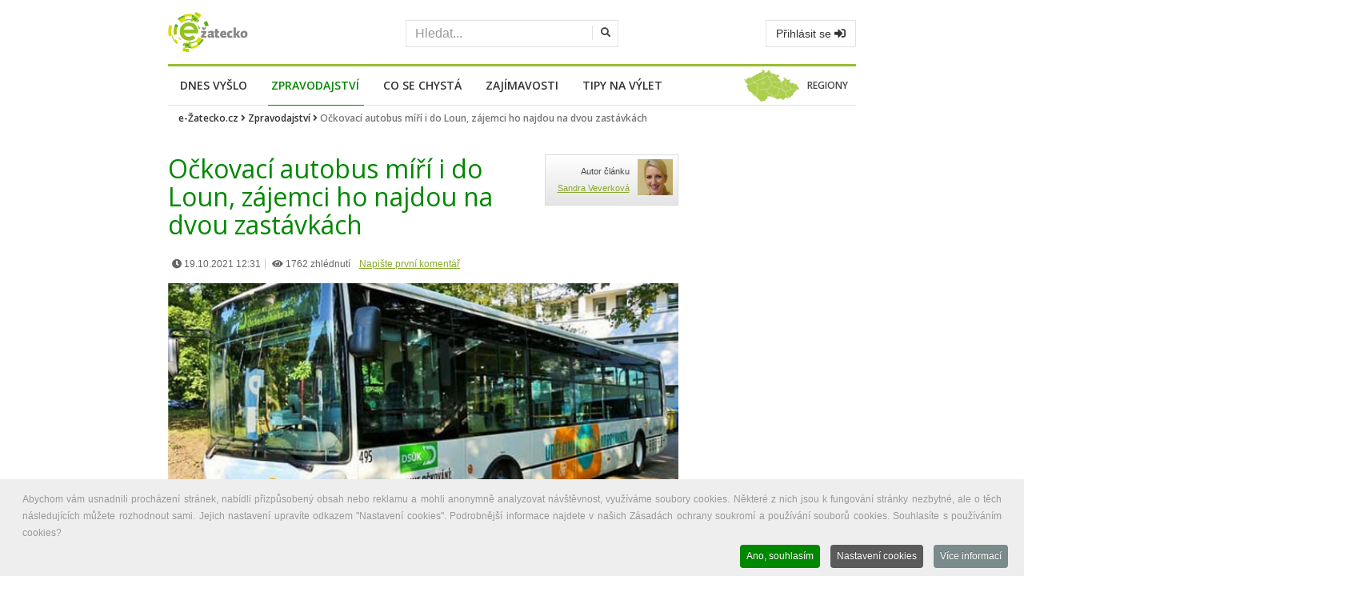

--- FILE ---
content_type: text/html; charset=utf-8
request_url: https://www.google.com/recaptcha/api2/aframe
body_size: 267
content:
<!DOCTYPE HTML><html><head><meta http-equiv="content-type" content="text/html; charset=UTF-8"></head><body><script nonce="en-NOH8WKqiOAdzkKiCQWg">/** Anti-fraud and anti-abuse applications only. See google.com/recaptcha */ try{var clients={'sodar':'https://pagead2.googlesyndication.com/pagead/sodar?'};window.addEventListener("message",function(a){try{if(a.source===window.parent){var b=JSON.parse(a.data);var c=clients[b['id']];if(c){var d=document.createElement('img');d.src=c+b['params']+'&rc='+(localStorage.getItem("rc::a")?sessionStorage.getItem("rc::b"):"");window.document.body.appendChild(d);sessionStorage.setItem("rc::e",parseInt(sessionStorage.getItem("rc::e")||0)+1);localStorage.setItem("rc::h",'1769044400131');}}}catch(b){}});window.parent.postMessage("_grecaptcha_ready", "*");}catch(b){}</script></body></html>

--- FILE ---
content_type: text/css
request_url: https://e-zatecko.cz/templates/revolab/css/shortcodes.css?d2ea858c7157dfec652488c680fa2ca0
body_size: 896
content:
 .social-icons{ list-style-type:none; padding:0; margin:0; } .social-icons li{ display:inline-block; padding:0 0 0 12px; }  .top-icons{ text-align:center; } .top-icons .icon-big i{ display:inline-block; } .icon-white-bg{ background:#FFF; padding:25px; } .icon-big, .icon-small{ padding:0 0 15px 0; } .icon-big i{ font-size:25px; background:#080; height:65px; width:65px; text-align:center; line-height:65px; color:#FFF; display:table-cell; vertical-align:middle; border-radius:50%; -moz-border-radius:50%; -webkit-border-radius:50%; } .icon-big h3{ display:table-cell; padding:0; vertical-align:middle; } .icon-small-round{ margin:15px 0; } .icon-small-round i{ font-size:16px; border:1px solid #080; height:40px; width:40px; text-align:center; line-height:40px; color:#080; display:table-cell; vertical-align:middle;  border-radius:3px; -moz-border-radius:3px; -webkit-border-radius:3px; } .icon-small-round p{ display:table-cell; padding:0 0 0 15px; vertical-align:middle; } .icon-small{ font-size:20px; color:#FFF; width:40px; text-align:center; float:left; height:40px; line-height:40px; background:#080;  border-radius:50%; -moz-border-radius:50%; -webkit-border-radius:50%; } .icon-text{ overflow:hidden; padding:0; } .icon-text h4{ color:#080; margin:0 0 10px 0; } .icon-medium{ font-size:30px; color:#080; width:40px; text-align:center; float:left; line-height:30px; } .btn { border-radius:0; -moz-border-radius:0; -webkit-border-radius:0; }  .btn-danger { color: #fff; background-color: #080; border-color: #080; }  .btn-mini{ padding:6px 14px; font-size:12px; } .btn-small{ padding:8px 13px; font-size:14px; } .btn-medium{ padding:10px 16px; font-size:15px; } .btn-large{ padding:12px 20px; font-size:18px; } .btn-round-border{ border:1px solid #262626; color:#333;  border-radius:3px; -moz-border-radius:3px; -webkit-border-radius:3px; } .btn-round-border:hover, .btn-primary:hover{ border:1px solid #080; background:#080; color:#FFF; } .btn-primary{ border:1px solid #262626; color:#333; background: none; border-radius:0; -moz-border-radius:0; -webkit-border-radius:0; } .btn-round-bg{ background:#080; color:#FFF; border-radius:3px; -moz-border-radius:3px; -webkit-border-radius:3px; } .btn-round-bg:hover, .btn-square-bg:hover{ background:#3c3c3c; color:#FFF; } .btn-square-bg{ background:#080; color:#FFF; } .btn-square-icon{ background:#FFF; color:#333; } .btn-square-icon:hover{ background:#080; color:#FFF; } .btn-round-dark{ background:#3c3c3c; color:#FFF;  border-radius:3px; -moz-border-radius:3px; -webkit-border-radius:3px; } .btn-round-dark:hover{ background:#080; color:#FFF; } .btn-round-border, .btn-round-dark, .btn-square-icon, .btn-square-bg, .btn-round-bg, .btn-primary{ text-transform:capitalize; display:inline-block; -webkit-transition: all 0.15s linear; -moz-transition: all 0.15s linear; -o-transition: all 0.15s linear; transition: all 0.15s linear; font-weight:300; } .theme-tab .tab-content{ padding:15px; border-width:1px; border-color:#dedede; border-style:solid; background:#FFF; } .theme-tab .nav-tabs > li > a, .theme-tab .nav-tabs{ border:none; } .theme-tab .nav-tabs > li > a{ border-radius:0; background:#323232; color:#FFF; border-width:1px 1px 0 1px; border-color:#323232; border-style:solid; border:none; } .theme-tab .nav-tabs > li.active > a, .theme-tab .nav-tabs > li.active > a:hover, .theme-tab .nav-tabs > li.active > a:focus{ border-radius:0; background:#ffffff; border:none; color:#080; border-width:1px 1px 0 1px; border-color:#dedede; border-style:solid; } .theme-tab .nav > li > a:focus{ background:#ffffff; color:#080; border-width:1px 1px 0 1px; border-color:#dedede; border-style:solid; } .theme-tab .nav > li > a:hover{ background:#080; color:#FFF; } .tab-style1 .tab-content > .tab-pane{ background:#FFF; padding:20px; } .tab-style1 .nav-tabs, .tab-style2 .nav-tabs{ border:none; } .tab-style1 .nav-tabs > li > a{ border:none; } .tab-style1 .nav-tabs > li > a > i{ margin-right:8px; } .tab-style1 .nav-tabs > li.active > a, .tab-style1 .nav-tabs > li.active > a:focus, .tab-style1 .nav-tabs > li.active > a:hover, .tab-style1 .nav-tabs > li > a:hover{ background:#3c3c3c; color:#FFF;  border:none; } .tab-style2 .tab-content > .tab-pane{ background:none; padding:20px 0; } .tab-style2 .nav-tabs > li > a{ background:#323232 ; color:#FFF; border-radius:0; border:none; } .tab-style2 .nav-tabs > li.active > a, .tab-style2 .nav-tabs > li.active > a:focus, .tab-style2 .nav-tabs > li.active > a:hover, .tab-style2 .nav-tabs > li > a:hover{ background:#080; color:#FFF; border-radius:0; border:none; } .alert{ border:none; border-radius:0; -webkit-border-radius:0; -moz-border-radius:0; color:#FFF; } .alert-theme{ background:#080; } .alert-inverse{ background:#262626; } .alert button{ color:#FFF; opacity:1; text-shadow:none; } .alert button:hover{ color:#000; } .alert-danger{ background:#c74d53; } .alert-success{ background:#c1df80; } .alert-warning{ background:#ebd074; } .alert-info{ background:#796649; } .scrollToTop{ height:40px; line-height:34px; width:40px; display:block; color:#FFF; bottom:20px; position:fixed; right:20px; text-align:center; background:#333; font-size:16px; font-weight:500; z-index:1000; border:2px solid #f1f1f1; } .scrollToTop:hover, .scrollToTop:focus{ background:#080; color:#FFF; border:2px solid #080; } 